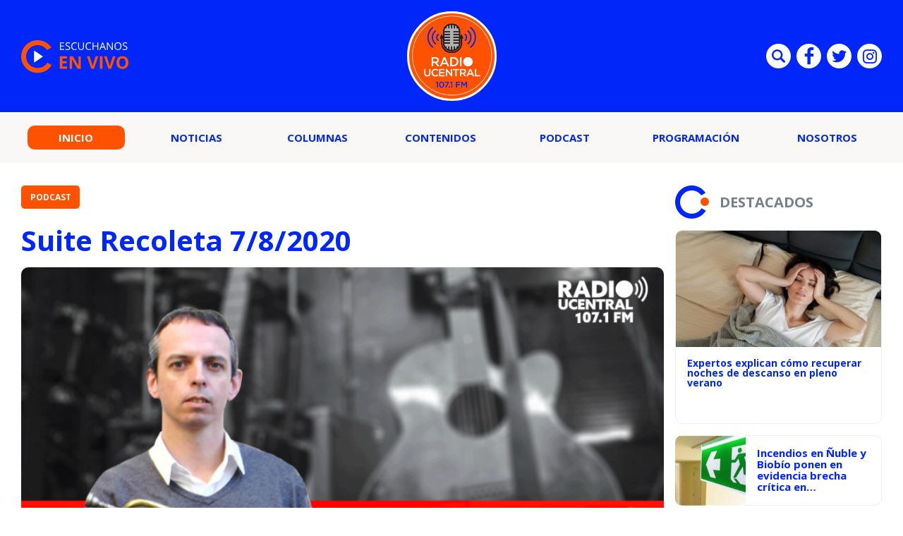

--- FILE ---
content_type: text/html; charset=UTF-8
request_url: https://radio.ucentral.cl/podcast/suite-recoleta-7-8-2020/
body_size: 9942
content:

<!doctype html>
<html lang="es">
  <head>
    <meta charset="UTF-8">
    <title>Suite Recoleta 7/8/2020 - Radio UCentral - 107.1FM Radio UCentral - 107.1FM</title>
    <meta http-equiv="x-ua-compatible" content="ie=edge">
    <meta name="viewport" content="width=device-width, initial-scale=1">
    <link rel="pingback" href="https://radio.ucentral.cl/xmlrpc.php">
    
                                  
              <meta property="og:type" content="website">
              <meta property="og:site_name" content="Radio UCentral &#8211; 107.1FM">
              <meta property="og:url" content="https://radio.ucentral.cl/podcast/suite-recoleta-7-8-2020/">
              <meta property="og:locale" content="es_LA">
              <meta property="og:title" content="Suite Recoleta 7/8/2020">
              <meta property="og:image" content="https://radio.ucentral.cl/wp-content/uploads/2019/04/2SUITE-RECOLETA-450x235.png">
              <meta property="og:description" content="">

              <meta name="twitter:card" content="summary">
              <meta name="twitter:url" content="https://radio.ucentral.cl/podcast/suite-recoleta-7-8-2020/">
              <meta name="twitter:title" content="Suite Recoleta 7/8/2020">
              <meta name="twitter:description" content="">
              <meta name="twitter:image" content="https://radio.ucentral.cl/wp-content/uploads/2019/04/2SUITE-RECOLETA-450x235.png">
                          
    <meta name='robots' content='index, follow, max-image-preview:large, max-snippet:-1, max-video-preview:-1' />
	<style>img:is([sizes="auto" i], [sizes^="auto," i]) { contain-intrinsic-size: 3000px 1500px }</style>
	
	<!-- This site is optimized with the Yoast SEO plugin v25.2 - https://yoast.com/wordpress/plugins/seo/ -->
	<link rel="canonical" href="https://radio.ucentral.cl/podcast/suite-recoleta-7-8-2020/" />
	<meta property="og:locale" content="es_ES" />
	<meta property="og:type" content="article" />
	<meta property="og:title" content="Suite Recoleta 7/8/2020 - Radio UCentral - 107.1FM" />
	<meta property="og:url" content="https://radio.ucentral.cl/podcast/suite-recoleta-7-8-2020/" />
	<meta property="og:site_name" content="Radio UCentral - 107.1FM" />
	<meta property="article:published_time" content="2020-08-08T03:18:07+00:00" />
	<meta property="og:image" content="https://radio.ucentral.cl/wp-content/uploads/2019/04/2SUITE-RECOLETA.png" />
	<meta property="og:image:width" content="1280" />
	<meta property="og:image:height" content="720" />
	<meta property="og:image:type" content="image/png" />
	<meta name="author" content="Radio Universidad Central" />
	<meta name="twitter:card" content="summary_large_image" />
	<meta name="twitter:label1" content="Escrito por" />
	<meta name="twitter:data1" content="Radio Universidad Central" />
	<script type="application/ld+json" class="yoast-schema-graph">{"@context":"https://schema.org","@graph":[{"@type":"WebPage","@id":"https://radio.ucentral.cl/podcast/suite-recoleta-7-8-2020/","url":"https://radio.ucentral.cl/podcast/suite-recoleta-7-8-2020/","name":"Suite Recoleta 7/8/2020 - Radio UCentral - 107.1FM","isPartOf":{"@id":"https://radio.ucentral.cl/#website"},"primaryImageOfPage":{"@id":"https://radio.ucentral.cl/podcast/suite-recoleta-7-8-2020/#primaryimage"},"image":{"@id":"https://radio.ucentral.cl/podcast/suite-recoleta-7-8-2020/#primaryimage"},"thumbnailUrl":"https://radio.ucentral.cl/wp-content/uploads/2019/04/2SUITE-RECOLETA.png","datePublished":"2020-08-08T03:18:07+00:00","author":{"@id":"https://radio.ucentral.cl/#/schema/person/18ed4978365bfd2757e091af56709d90"},"breadcrumb":{"@id":"https://radio.ucentral.cl/podcast/suite-recoleta-7-8-2020/#breadcrumb"},"inLanguage":"es","potentialAction":[{"@type":"ReadAction","target":["https://radio.ucentral.cl/podcast/suite-recoleta-7-8-2020/"]}]},{"@type":"ImageObject","inLanguage":"es","@id":"https://radio.ucentral.cl/podcast/suite-recoleta-7-8-2020/#primaryimage","url":"https://radio.ucentral.cl/wp-content/uploads/2019/04/2SUITE-RECOLETA.png","contentUrl":"https://radio.ucentral.cl/wp-content/uploads/2019/04/2SUITE-RECOLETA.png","width":1280,"height":720},{"@type":"BreadcrumbList","@id":"https://radio.ucentral.cl/podcast/suite-recoleta-7-8-2020/#breadcrumb","itemListElement":[{"@type":"ListItem","position":1,"name":"Portada","item":"https://radio.ucentral.cl/"},{"@type":"ListItem","position":2,"name":"Suite Recoleta 7/8/2020"}]},{"@type":"WebSite","@id":"https://radio.ucentral.cl/#website","url":"https://radio.ucentral.cl/","name":"Radio UCentral - 107.1FM","description":"En el corazón de Santiago","potentialAction":[{"@type":"SearchAction","target":{"@type":"EntryPoint","urlTemplate":"https://radio.ucentral.cl/?s={search_term_string}"},"query-input":{"@type":"PropertyValueSpecification","valueRequired":true,"valueName":"search_term_string"}}],"inLanguage":"es"},{"@type":"Person","@id":"https://radio.ucentral.cl/#/schema/person/18ed4978365bfd2757e091af56709d90","name":"Radio Universidad Central","image":{"@type":"ImageObject","inLanguage":"es","@id":"https://radio.ucentral.cl/#/schema/person/image/","url":"https://secure.gravatar.com/avatar/69aa93df97ee7e4287fdd074e4c9cd9db65f26a777423e23b951452ac2689630?s=96&d=mm&r=g","contentUrl":"https://secure.gravatar.com/avatar/69aa93df97ee7e4287fdd074e4c9cd9db65f26a777423e23b951452ac2689630?s=96&d=mm&r=g","caption":"Radio Universidad Central"},"url":"https://radio.ucentral.cl/autor/radioucen/"}]}</script>
	<!-- / Yoast SEO plugin. -->


<link rel="alternate" type="application/rss+xml" title="Radio UCentral - 107.1FM &raquo; Feed" href="https://radio.ucentral.cl/feed/" />
<script type="text/javascript">
/* <![CDATA[ */
window._wpemojiSettings = {"baseUrl":"https:\/\/s.w.org\/images\/core\/emoji\/16.0.1\/72x72\/","ext":".png","svgUrl":"https:\/\/s.w.org\/images\/core\/emoji\/16.0.1\/svg\/","svgExt":".svg","source":{"concatemoji":"https:\/\/radio.ucentral.cl\/wp-includes\/js\/wp-emoji-release.min.js?ver=6.8.3"}};
/*! This file is auto-generated */
!function(s,n){var o,i,e;function c(e){try{var t={supportTests:e,timestamp:(new Date).valueOf()};sessionStorage.setItem(o,JSON.stringify(t))}catch(e){}}function p(e,t,n){e.clearRect(0,0,e.canvas.width,e.canvas.height),e.fillText(t,0,0);var t=new Uint32Array(e.getImageData(0,0,e.canvas.width,e.canvas.height).data),a=(e.clearRect(0,0,e.canvas.width,e.canvas.height),e.fillText(n,0,0),new Uint32Array(e.getImageData(0,0,e.canvas.width,e.canvas.height).data));return t.every(function(e,t){return e===a[t]})}function u(e,t){e.clearRect(0,0,e.canvas.width,e.canvas.height),e.fillText(t,0,0);for(var n=e.getImageData(16,16,1,1),a=0;a<n.data.length;a++)if(0!==n.data[a])return!1;return!0}function f(e,t,n,a){switch(t){case"flag":return n(e,"\ud83c\udff3\ufe0f\u200d\u26a7\ufe0f","\ud83c\udff3\ufe0f\u200b\u26a7\ufe0f")?!1:!n(e,"\ud83c\udde8\ud83c\uddf6","\ud83c\udde8\u200b\ud83c\uddf6")&&!n(e,"\ud83c\udff4\udb40\udc67\udb40\udc62\udb40\udc65\udb40\udc6e\udb40\udc67\udb40\udc7f","\ud83c\udff4\u200b\udb40\udc67\u200b\udb40\udc62\u200b\udb40\udc65\u200b\udb40\udc6e\u200b\udb40\udc67\u200b\udb40\udc7f");case"emoji":return!a(e,"\ud83e\udedf")}return!1}function g(e,t,n,a){var r="undefined"!=typeof WorkerGlobalScope&&self instanceof WorkerGlobalScope?new OffscreenCanvas(300,150):s.createElement("canvas"),o=r.getContext("2d",{willReadFrequently:!0}),i=(o.textBaseline="top",o.font="600 32px Arial",{});return e.forEach(function(e){i[e]=t(o,e,n,a)}),i}function t(e){var t=s.createElement("script");t.src=e,t.defer=!0,s.head.appendChild(t)}"undefined"!=typeof Promise&&(o="wpEmojiSettingsSupports",i=["flag","emoji"],n.supports={everything:!0,everythingExceptFlag:!0},e=new Promise(function(e){s.addEventListener("DOMContentLoaded",e,{once:!0})}),new Promise(function(t){var n=function(){try{var e=JSON.parse(sessionStorage.getItem(o));if("object"==typeof e&&"number"==typeof e.timestamp&&(new Date).valueOf()<e.timestamp+604800&&"object"==typeof e.supportTests)return e.supportTests}catch(e){}return null}();if(!n){if("undefined"!=typeof Worker&&"undefined"!=typeof OffscreenCanvas&&"undefined"!=typeof URL&&URL.createObjectURL&&"undefined"!=typeof Blob)try{var e="postMessage("+g.toString()+"("+[JSON.stringify(i),f.toString(),p.toString(),u.toString()].join(",")+"));",a=new Blob([e],{type:"text/javascript"}),r=new Worker(URL.createObjectURL(a),{name:"wpTestEmojiSupports"});return void(r.onmessage=function(e){c(n=e.data),r.terminate(),t(n)})}catch(e){}c(n=g(i,f,p,u))}t(n)}).then(function(e){for(var t in e)n.supports[t]=e[t],n.supports.everything=n.supports.everything&&n.supports[t],"flag"!==t&&(n.supports.everythingExceptFlag=n.supports.everythingExceptFlag&&n.supports[t]);n.supports.everythingExceptFlag=n.supports.everythingExceptFlag&&!n.supports.flag,n.DOMReady=!1,n.readyCallback=function(){n.DOMReady=!0}}).then(function(){return e}).then(function(){var e;n.supports.everything||(n.readyCallback(),(e=n.source||{}).concatemoji?t(e.concatemoji):e.wpemoji&&e.twemoji&&(t(e.twemoji),t(e.wpemoji)))}))}((window,document),window._wpemojiSettings);
/* ]]> */
</script>
<style id='wp-emoji-styles-inline-css' type='text/css'>

	img.wp-smiley, img.emoji {
		display: inline !important;
		border: none !important;
		box-shadow: none !important;
		height: 1em !important;
		width: 1em !important;
		margin: 0 0.07em !important;
		vertical-align: -0.1em !important;
		background: none !important;
		padding: 0 !important;
	}
</style>
<link rel='stylesheet' id='wp-block-library-css' href='https://radio.ucentral.cl/wp-includes/css/dist/block-library/style.min.css?ver=6.8.3' type='text/css' media='all' />
<style id='classic-theme-styles-inline-css' type='text/css'>
/*! This file is auto-generated */
.wp-block-button__link{color:#fff;background-color:#32373c;border-radius:9999px;box-shadow:none;text-decoration:none;padding:calc(.667em + 2px) calc(1.333em + 2px);font-size:1.125em}.wp-block-file__button{background:#32373c;color:#fff;text-decoration:none}
</style>
<style id='global-styles-inline-css' type='text/css'>
:root{--wp--preset--aspect-ratio--square: 1;--wp--preset--aspect-ratio--4-3: 4/3;--wp--preset--aspect-ratio--3-4: 3/4;--wp--preset--aspect-ratio--3-2: 3/2;--wp--preset--aspect-ratio--2-3: 2/3;--wp--preset--aspect-ratio--16-9: 16/9;--wp--preset--aspect-ratio--9-16: 9/16;--wp--preset--color--black: #000000;--wp--preset--color--cyan-bluish-gray: #abb8c3;--wp--preset--color--white: #ffffff;--wp--preset--color--pale-pink: #f78da7;--wp--preset--color--vivid-red: #cf2e2e;--wp--preset--color--luminous-vivid-orange: #ff6900;--wp--preset--color--luminous-vivid-amber: #fcb900;--wp--preset--color--light-green-cyan: #7bdcb5;--wp--preset--color--vivid-green-cyan: #00d084;--wp--preset--color--pale-cyan-blue: #8ed1fc;--wp--preset--color--vivid-cyan-blue: #0693e3;--wp--preset--color--vivid-purple: #9b51e0;--wp--preset--gradient--vivid-cyan-blue-to-vivid-purple: linear-gradient(135deg,rgba(6,147,227,1) 0%,rgb(155,81,224) 100%);--wp--preset--gradient--light-green-cyan-to-vivid-green-cyan: linear-gradient(135deg,rgb(122,220,180) 0%,rgb(0,208,130) 100%);--wp--preset--gradient--luminous-vivid-amber-to-luminous-vivid-orange: linear-gradient(135deg,rgba(252,185,0,1) 0%,rgba(255,105,0,1) 100%);--wp--preset--gradient--luminous-vivid-orange-to-vivid-red: linear-gradient(135deg,rgba(255,105,0,1) 0%,rgb(207,46,46) 100%);--wp--preset--gradient--very-light-gray-to-cyan-bluish-gray: linear-gradient(135deg,rgb(238,238,238) 0%,rgb(169,184,195) 100%);--wp--preset--gradient--cool-to-warm-spectrum: linear-gradient(135deg,rgb(74,234,220) 0%,rgb(151,120,209) 20%,rgb(207,42,186) 40%,rgb(238,44,130) 60%,rgb(251,105,98) 80%,rgb(254,248,76) 100%);--wp--preset--gradient--blush-light-purple: linear-gradient(135deg,rgb(255,206,236) 0%,rgb(152,150,240) 100%);--wp--preset--gradient--blush-bordeaux: linear-gradient(135deg,rgb(254,205,165) 0%,rgb(254,45,45) 50%,rgb(107,0,62) 100%);--wp--preset--gradient--luminous-dusk: linear-gradient(135deg,rgb(255,203,112) 0%,rgb(199,81,192) 50%,rgb(65,88,208) 100%);--wp--preset--gradient--pale-ocean: linear-gradient(135deg,rgb(255,245,203) 0%,rgb(182,227,212) 50%,rgb(51,167,181) 100%);--wp--preset--gradient--electric-grass: linear-gradient(135deg,rgb(202,248,128) 0%,rgb(113,206,126) 100%);--wp--preset--gradient--midnight: linear-gradient(135deg,rgb(2,3,129) 0%,rgb(40,116,252) 100%);--wp--preset--font-size--small: 13px;--wp--preset--font-size--medium: 20px;--wp--preset--font-size--large: 36px;--wp--preset--font-size--x-large: 42px;--wp--preset--spacing--20: 0.44rem;--wp--preset--spacing--30: 0.67rem;--wp--preset--spacing--40: 1rem;--wp--preset--spacing--50: 1.5rem;--wp--preset--spacing--60: 2.25rem;--wp--preset--spacing--70: 3.38rem;--wp--preset--spacing--80: 5.06rem;--wp--preset--shadow--natural: 6px 6px 9px rgba(0, 0, 0, 0.2);--wp--preset--shadow--deep: 12px 12px 50px rgba(0, 0, 0, 0.4);--wp--preset--shadow--sharp: 6px 6px 0px rgba(0, 0, 0, 0.2);--wp--preset--shadow--outlined: 6px 6px 0px -3px rgba(255, 255, 255, 1), 6px 6px rgba(0, 0, 0, 1);--wp--preset--shadow--crisp: 6px 6px 0px rgba(0, 0, 0, 1);}:where(.is-layout-flex){gap: 0.5em;}:where(.is-layout-grid){gap: 0.5em;}body .is-layout-flex{display: flex;}.is-layout-flex{flex-wrap: wrap;align-items: center;}.is-layout-flex > :is(*, div){margin: 0;}body .is-layout-grid{display: grid;}.is-layout-grid > :is(*, div){margin: 0;}:where(.wp-block-columns.is-layout-flex){gap: 2em;}:where(.wp-block-columns.is-layout-grid){gap: 2em;}:where(.wp-block-post-template.is-layout-flex){gap: 1.25em;}:where(.wp-block-post-template.is-layout-grid){gap: 1.25em;}.has-black-color{color: var(--wp--preset--color--black) !important;}.has-cyan-bluish-gray-color{color: var(--wp--preset--color--cyan-bluish-gray) !important;}.has-white-color{color: var(--wp--preset--color--white) !important;}.has-pale-pink-color{color: var(--wp--preset--color--pale-pink) !important;}.has-vivid-red-color{color: var(--wp--preset--color--vivid-red) !important;}.has-luminous-vivid-orange-color{color: var(--wp--preset--color--luminous-vivid-orange) !important;}.has-luminous-vivid-amber-color{color: var(--wp--preset--color--luminous-vivid-amber) !important;}.has-light-green-cyan-color{color: var(--wp--preset--color--light-green-cyan) !important;}.has-vivid-green-cyan-color{color: var(--wp--preset--color--vivid-green-cyan) !important;}.has-pale-cyan-blue-color{color: var(--wp--preset--color--pale-cyan-blue) !important;}.has-vivid-cyan-blue-color{color: var(--wp--preset--color--vivid-cyan-blue) !important;}.has-vivid-purple-color{color: var(--wp--preset--color--vivid-purple) !important;}.has-black-background-color{background-color: var(--wp--preset--color--black) !important;}.has-cyan-bluish-gray-background-color{background-color: var(--wp--preset--color--cyan-bluish-gray) !important;}.has-white-background-color{background-color: var(--wp--preset--color--white) !important;}.has-pale-pink-background-color{background-color: var(--wp--preset--color--pale-pink) !important;}.has-vivid-red-background-color{background-color: var(--wp--preset--color--vivid-red) !important;}.has-luminous-vivid-orange-background-color{background-color: var(--wp--preset--color--luminous-vivid-orange) !important;}.has-luminous-vivid-amber-background-color{background-color: var(--wp--preset--color--luminous-vivid-amber) !important;}.has-light-green-cyan-background-color{background-color: var(--wp--preset--color--light-green-cyan) !important;}.has-vivid-green-cyan-background-color{background-color: var(--wp--preset--color--vivid-green-cyan) !important;}.has-pale-cyan-blue-background-color{background-color: var(--wp--preset--color--pale-cyan-blue) !important;}.has-vivid-cyan-blue-background-color{background-color: var(--wp--preset--color--vivid-cyan-blue) !important;}.has-vivid-purple-background-color{background-color: var(--wp--preset--color--vivid-purple) !important;}.has-black-border-color{border-color: var(--wp--preset--color--black) !important;}.has-cyan-bluish-gray-border-color{border-color: var(--wp--preset--color--cyan-bluish-gray) !important;}.has-white-border-color{border-color: var(--wp--preset--color--white) !important;}.has-pale-pink-border-color{border-color: var(--wp--preset--color--pale-pink) !important;}.has-vivid-red-border-color{border-color: var(--wp--preset--color--vivid-red) !important;}.has-luminous-vivid-orange-border-color{border-color: var(--wp--preset--color--luminous-vivid-orange) !important;}.has-luminous-vivid-amber-border-color{border-color: var(--wp--preset--color--luminous-vivid-amber) !important;}.has-light-green-cyan-border-color{border-color: var(--wp--preset--color--light-green-cyan) !important;}.has-vivid-green-cyan-border-color{border-color: var(--wp--preset--color--vivid-green-cyan) !important;}.has-pale-cyan-blue-border-color{border-color: var(--wp--preset--color--pale-cyan-blue) !important;}.has-vivid-cyan-blue-border-color{border-color: var(--wp--preset--color--vivid-cyan-blue) !important;}.has-vivid-purple-border-color{border-color: var(--wp--preset--color--vivid-purple) !important;}.has-vivid-cyan-blue-to-vivid-purple-gradient-background{background: var(--wp--preset--gradient--vivid-cyan-blue-to-vivid-purple) !important;}.has-light-green-cyan-to-vivid-green-cyan-gradient-background{background: var(--wp--preset--gradient--light-green-cyan-to-vivid-green-cyan) !important;}.has-luminous-vivid-amber-to-luminous-vivid-orange-gradient-background{background: var(--wp--preset--gradient--luminous-vivid-amber-to-luminous-vivid-orange) !important;}.has-luminous-vivid-orange-to-vivid-red-gradient-background{background: var(--wp--preset--gradient--luminous-vivid-orange-to-vivid-red) !important;}.has-very-light-gray-to-cyan-bluish-gray-gradient-background{background: var(--wp--preset--gradient--very-light-gray-to-cyan-bluish-gray) !important;}.has-cool-to-warm-spectrum-gradient-background{background: var(--wp--preset--gradient--cool-to-warm-spectrum) !important;}.has-blush-light-purple-gradient-background{background: var(--wp--preset--gradient--blush-light-purple) !important;}.has-blush-bordeaux-gradient-background{background: var(--wp--preset--gradient--blush-bordeaux) !important;}.has-luminous-dusk-gradient-background{background: var(--wp--preset--gradient--luminous-dusk) !important;}.has-pale-ocean-gradient-background{background: var(--wp--preset--gradient--pale-ocean) !important;}.has-electric-grass-gradient-background{background: var(--wp--preset--gradient--electric-grass) !important;}.has-midnight-gradient-background{background: var(--wp--preset--gradient--midnight) !important;}.has-small-font-size{font-size: var(--wp--preset--font-size--small) !important;}.has-medium-font-size{font-size: var(--wp--preset--font-size--medium) !important;}.has-large-font-size{font-size: var(--wp--preset--font-size--large) !important;}.has-x-large-font-size{font-size: var(--wp--preset--font-size--x-large) !important;}
:where(.wp-block-post-template.is-layout-flex){gap: 1.25em;}:where(.wp-block-post-template.is-layout-grid){gap: 1.25em;}
:where(.wp-block-columns.is-layout-flex){gap: 2em;}:where(.wp-block-columns.is-layout-grid){gap: 2em;}
:root :where(.wp-block-pullquote){font-size: 1.5em;line-height: 1.6;}
</style>
<link rel='stylesheet' id='wp-pagenavi-css' href='https://radio.ucentral.cl/wp-content/plugins/wp-pagenavi/pagenavi-css.css?ver=2.70' type='text/css' media='all' />
<link rel="https://api.w.org/" href="https://radio.ucentral.cl/wp-json/" /><link rel="alternate" title="JSON" type="application/json" href="https://radio.ucentral.cl/wp-json/wp/v2/posts/16727" /><link rel="EditURI" type="application/rsd+xml" title="RSD" href="https://radio.ucentral.cl/xmlrpc.php?rsd" />
<meta name="generator" content="WordPress 6.8.3" />
<link rel='shortlink' href='https://radio.ucentral.cl/?p=16727' />
<link rel="alternate" title="oEmbed (JSON)" type="application/json+oembed" href="https://radio.ucentral.cl/wp-json/oembed/1.0/embed?url=https%3A%2F%2Fradio.ucentral.cl%2Fpodcast%2Fsuite-recoleta-7-8-2020%2F" />
<link rel="alternate" title="oEmbed (XML)" type="text/xml+oembed" href="https://radio.ucentral.cl/wp-json/oembed/1.0/embed?url=https%3A%2F%2Fradio.ucentral.cl%2Fpodcast%2Fsuite-recoleta-7-8-2020%2F&#038;format=xml" />
<link rel="amphtml" href="https://radio.ucentral.cl/podcast/suite-recoleta-7-8-2020/?amp=1"><link rel="icon" href="https://radio.ucentral.cl/wp-content/uploads/2025/12/cropped-Diseno-sin-titulo-1-32x32.png" sizes="32x32" />
<link rel="icon" href="https://radio.ucentral.cl/wp-content/uploads/2025/12/cropped-Diseno-sin-titulo-1-192x192.png" sizes="192x192" />
<link rel="apple-touch-icon" href="https://radio.ucentral.cl/wp-content/uploads/2025/12/cropped-Diseno-sin-titulo-1-180x180.png" />
<meta name="msapplication-TileImage" content="https://radio.ucentral.cl/wp-content/uploads/2025/12/cropped-Diseno-sin-titulo-1-270x270.png" />


    <link rel="shortcut icon" href="https://radio.ucentral.cl/wp-content/themes/radio-ucentral-2021/favicon.png" type="image/x-icon">
    <link rel="preconnect" href="https://fonts.gstatic.com">
    <link rel="stylesheet" href="https://fonts.googleapis.com/css2?family=Open+Sans:ital,wght@0,300;0,400;0,700;1,300;1,400;1,700&display=swap">
    <link rel="stylesheet" href="https://cdnjs.cloudflare.com/ajax/libs/OwlCarousel2/2.3.4/assets/owl.carousel.css">
    <link rel="stylesheet" href="https://radio.ucentral.cl/wp-content/themes/radio-ucentral-2021/includes/css/main.min.css?v=0.0.0.02">
    <link rel="stylesheet" href="https://radio.ucentral.cl/wp-content/themes/radio-ucentral-2021/includes/css/custom.css?v=0.0.0.02">
    <meta name="theme-color" content="">
  </head>
  <body class="wp-singular post-template-default single single-post postid-16727 single-format-standard wp-theme-radio-ucentral-2021">
    <div id="fb-root"></div>
    <script async defer crossorigin="anonymous" src="https://connect.facebook.net/es_ES/sdk.js#xfbml=1&version=v9.0" nonce="muDCwfzj"></script>

    <!-- ._main-menu -->
    <div class="_main-menu u-hide-in-tablet u-hide-in-desktop">
      <div class="_main-menu__overlay"></div>

      <div class="_main-menu__wrapper">
        <button class="_main-menu__close uc-icon-close js-hide-mobile-menu"></button>

        <ul class="_main-menu__list">
                                    <li class="_main-menu__item">
                                                    <span class="_main-menu__content">
                    <a href="http://radio.ucentral.cl/" class="_main-menu__permalink is-current">Inicio</a>
                  </span>
                              </li>
                          <li class="_main-menu__item">
                                                    <span class="_main-menu__content">
                    <a href="https://radio.ucentral.cl/categoria/noticias/" class="_main-menu__permalink ">Noticias</a>
                  </span>
                              </li>
                          <li class="_main-menu__item">
                                                    <span class="_main-menu__content">
                    <a href="https://radio.ucentral.cl/categoria/columnas/" class="_main-menu__permalink ">Columnas</a>
                  </span>
                              </li>
                          <li class="_main-menu__item">
                                                    <span class="_main-menu__content">
                    <a href="https://radio.ucentral.cl/categoria/contenidos/" class="_main-menu__permalink ">Contenidos</a>
                  </span>
                              </li>
                          <li class="_main-menu__item">
                                                    <span class="_main-menu__content">
                    <a href="https://radio.ucentral.cl/categoria/podcast/" class="_main-menu__permalink ">Podcast</a>
                  </span>
                              </li>
                          <li class="_main-menu__item">
                                                    <span class="_main-menu__content">
                    <a href="https://radio.ucentral.cl/programas-2/programacion/" class="_main-menu__permalink ">Programación</a>
                  </span>
                              </li>
                          <li class="_main-menu__item">
                                  <span class="_main-menu__content">
                    <a href="https://radio.ucentral.cl/nosotros/" class="_main-menu__permalink">Nosotros</a>
                  </span>
                  <ul class="_main-menu__submenu _main-menu-submenu">
                                          <li class="_main-menu-submenu__item">
                        <a href="https://radio.ucentral.cl/contacto/" class="_main-menu-submenu__permalink">Contacto</a>
                      </li>
                                      </ul>
                              </li>
                              </ul>

        <div class="_main-menu__socials social-list social-list--blue u-mobile-margin-top-35">
                      <a href="https://www.facebook.com/RadioUCentralCL/" target="_blank" class="social-list__item">
              <i class="social-list__icon uc-icon-facebook" aria-hidden="true"></i>
            </a>
          
                      <a href="https://twitter.com/RadioUCentralCL/" target="_blank" class="social-list__item">
              <i class="social-list__icon uc-icon-twitter" aria-hidden="true"></i>
            </a>
          
          
        </div>
      </div>
    </div><!-- /._main-menu -->

    <!-- .main-header -->
    <header class="main-header">
      <div class="main-header__wrapper">
        <div class="main-header__container container">
          <div class="main-header__item main-header__item--start">
            <a href="#" class="main-header-listen" data-popup="" data-url="https://radio.ucentral.cl/en-vivo/">
              <img src="https://radio.ucentral.cl/wp-content/themes/radio-ucentral-2021/includes/img/escuchanos-en-vivo.svg" alt="ESCUCHANOS EN VIVO" class="main-header-listen__image" width="154">
            </a>
          </div>

          <div class="main-header__item main-header__item--middle">
            <a href="https://radio.ucentral.cl" class="main-header-logo">
              <img src="https://radio.ucentral.cl/wp-content/themes/radio-ucentral-2021/includes/img/logo.svg" alt="RADIO UCENTRAL 107.1 FM" class="main-header-logo__image" width="127">
            </a>
          </div>

          <div class="main-header__item main-header__item--end social-list social-list--header u-hide-in-mobile">
            <form class="social-list__item main-search" action="https://radio.ucentral.cl">
              <input type="text" name="s" id="s2" class="main-search__text" placeholder="Búsqueda">
              <button type="submit" class="main-search__submit">Enviar</button>
              <i class="social-list__icon uc-icon-search main-search__button js-toggle-main-search" aria-hidden="true"></i>
            </form>

                          <a href="https://www.facebook.com/RadioUCentralCL/" target="_blank" class="social-list__item">
                <i class="social-list__icon uc-icon-facebook" aria-hidden="true"></i>
              </a>
                                      <a href="https://twitter.com/RadioUCentralCL/" target="_blank" class="social-list__item">
                <i class="social-list__icon uc-icon-twitter" aria-hidden="true"></i>
              </a>
                                                  <a href="https://www.instagram.com/radioucentral/" target="_blank" class="social-list__item">
                <i class="social-list__icon uc-icon-instagram" aria-hidden="true"></i>
              </a>
                      </div>
        </div>
      </div>

      <nav class="main-header-nav u-hide-in-mobile">
        <div class="main-header-nav__container container">
          <ul class="main-menu">
                                                                                    <li class="main-menu__item">
                      <a href="http://radio.ucentral.cl/" class="main-menu__permalink is-current">Inicio</a>
                    </li>
                                                                                          <li class="main-menu__item">
                      <a href="https://radio.ucentral.cl/categoria/noticias/" class="main-menu__permalink ">Noticias</a>
                    </li>
                                                                                          <li class="main-menu__item">
                      <a href="https://radio.ucentral.cl/categoria/columnas/" class="main-menu__permalink ">Columnas</a>
                    </li>
                                                                                          <li class="main-menu__item">
                      <a href="https://radio.ucentral.cl/categoria/contenidos/" class="main-menu__permalink ">Contenidos</a>
                    </li>
                                                                                          <li class="main-menu__item">
                      <a href="https://radio.ucentral.cl/categoria/podcast/" class="main-menu__permalink ">Podcast</a>
                    </li>
                                                                                          <li class="main-menu__item">
                      <a href="https://radio.ucentral.cl/programas-2/programacion/" class="main-menu__permalink ">Programación</a>
                    </li>
                                                                      <li class="main-menu__item has-submenu">
                      <a href="https://radio.ucentral.cl/nosotros/" class="main-menu__permalink">Nosotros</a>
                      <ul class="main-menu__submenu main-menu-submenu" style="z-index: 100;">
                                                  <li class="main-menu-submenu__item">
                            <a href="https://radio.ucentral.cl/contacto/" class="main-menu-submenu__permalink">Contacto</a>
                          </li>
                                              </ul>
                    </li>
                                                      </ul>
        </div>
      </nav>

      <nav class="_main-header-nav u-hide-in-desktop u-hide-in-tablet">
        <button class="_main-header-nav__button js-show-mobile-menu uc-icon-bars"></button>

        <a href="#" class="_main-header-nav__icon u-color-secondary uc-icon-live" aria-hidden="true" data-popup="" data-url="https://radio.ucentral.cl/en-vivo/"></a>

        <div class="_main-header-nav__socials social-list social-list--blue _main-header-search">
          <span class="social-list__item _main-header-search__item js-hide-main-header-search">
            <i class="social-list__icon uc-icon-search" aria-hidden="true"></i>
          </span>

          <form action="https://radio.ucentral.cl" class="_main-header-search__form">
            <input type="text" name="s" id="s" placeholder="BÚSQUEDA" class="_main-header-search__text">
          </form>

          <button class="_main-header-search__button uc-icon-close js-hide-main-header-search"></button>
        </div>
      </nav>
    </header><!-- /.main-header -->    <!-- .main -->
    <main class="main">
      <div class="main__container  container _row">
                                                
                    <article class="main-single _col-md-8 _col-lg-9" data-article-id="16727" data-article>
                        <header class="main-single__header">
                            <a href="https://radio.ucentral.cl/categoria/podcast/" class="the-button the-button--secondary the-button--medium u-uppercase u-fw-700">Podcast</a>

                            <h1 class="main-single__title">
                                Suite Recoleta 7/8/2020                            </h1>

                            <p class="main-single__excerpt">
                                                            </p>
                        </header>

                                                    <img src="https://radio.ucentral.cl/wp-content/uploads/2019/04/2SUITE-RECOLETA-830x450.png" alt="Suite Recoleta 7/8/2020" class="main-single__image u-border-radius">
                         

                        <div class="main-single__info main-single-info">
                            <div class="main-single-info__item social-list social-list--blue">
                                <a href="#" class="social-list__item">
                                    <i class="sharer social-list__icon uc-icon-facebook" aria-hidden="true" data-sharer="facebook" data-url="https://radio.ucentral.cl/podcast/suite-recoleta-7-8-2020/"></i>
                                </a>

                                <a href="#" class="social-list__item">
                                    <i class="sharer social-list__icon uc-icon-twitter" aria-hidden="true" data-sharer="twitter" data-title="Suite Recoleta 7/8/2020" data-url="https://radio.ucentral.cl/podcast/suite-recoleta-7-8-2020/"></i>
                                </a>

                                <!-- <a href="#" class="social-list__item">
                                    <i class="social-list__icon uc-icon-instagram" aria-hidden="true"></i>
                                </a> -->
                            </div>

                            <div class="main-single-info__item main-single-label">
                            <a href="https://radio.ucentral.cl/autor/radioucen/" class="main-single-label__item the-label the-label--highlight u-uppercase">Radio Universidad Central</a>
                                <span class="main-single-label__item the-label the-label--highlight u-uppercase">7 agosto, 2020</span>
                            </div>
                        </div>

                        <div class="main-single__text" data-article-content>
                            <p><iframe id="vrudo" class="vrudo" src="//rudo.video/vod/bKepp0" width="100%" height="100%" allowscriptaccess="always" allowfullscreen="true" webkitallowfullscreen="true" frameborder="0" scrolling="no" allow="autoplay; fullscreen" ></iframe></p>
                        </div>

                        <div class="main-single-label">
                                                                                                                                        <a href="https://radio.ucentral.cl/categoria/podcast/" class="main-single-label__item the-label the-label--secondary u-uppercase">Podcast</a>
                                                                                                                                                <a href="https://radio.ucentral.cl/categoria/podcast/suite-recoleta/" class="main-single-label__item the-label the-label--highlight u-uppercase">Suite Recoleta</a>
                                                                                                 
                        </div>

                        

    <section id="noticias" class="main-section u-desktop-margin-top-45">
        <header class="main-section__header u-desktop-margin-bottom-15">
            <strong class="the-title u-color-gray">
                <svg class="the-title__icon the-title__icon--svg u-color-blue">
                <use xlink:href="https://radio.ucentral.cl/wp-content/themes/radio-ucentral-2021/includes/img/c-orange.svg#Grupo_3096"></use>
                </svg>

                <span class="the-title__mark">Podcast Relacionadas</span>
            </strong>
        </header>

        <div class="main-section__body _row">
            
                
                <figure class="main-card main-card--blue u-border-radius _col-sm-6 _col-md-4">
                    <a href="https://radio.ucentral.cl/podcast/conocimiento-como-aventura-21-1-2026/" class="main-card__permalink">
                        <span class="main-card__media">
                            <img src="https://radio.ucentral.cl/wp-content/uploads/2021/05/CONOCIMIENTO-COMO-AVENTURA-270x185.png" alt="Conocimiento como Aventura 21/1/2026" class="main-card__image">
                        </span>

                        <figcaption class="main-card__caption">
                            <h2 class="main-card__title">
                                Conocimiento como Aventura 21/1/2026                            </h2>
                        </figcaption>
                    </a>
                </figure>
            
                
                <figure class="main-card main-card--blue u-border-radius _col-sm-6 _col-md-4">
                    <a href="https://radio.ucentral.cl/podcast/convocacion-de-profesor-21-1-2026/" class="main-card__permalink">
                        <span class="main-card__media">
                            <img src="https://radio.ucentral.cl/wp-content/uploads/2025/06/CONVOCACION-DE-PROFESOR-270x185.png" alt="Convocación de Profesor 21/1/2026" class="main-card__image">
                        </span>

                        <figcaption class="main-card__caption">
                            <h2 class="main-card__title">
                                Convocación de Profesor 21/1/2026                            </h2>
                        </figcaption>
                    </a>
                </figure>
            
                
                <figure class="main-card main-card--blue u-border-radius _col-sm-6 _col-md-4">
                    <a href="https://radio.ucentral.cl/podcast/prosa-y-pixel-21-1-2026/" class="main-card__permalink">
                        <span class="main-card__media">
                            <img src="https://radio.ucentral.cl/wp-content/uploads/2025/04/prosa-y-pixel-1-270x185.png" alt="Prosa y Pixel 21/1/2026" class="main-card__image">
                        </span>

                        <figcaption class="main-card__caption">
                            <h2 class="main-card__title">
                                Prosa y Pixel 21/1/2026                            </h2>
                        </figcaption>
                    </a>
                </figure>
                                </div>

        
            <div class="main-section__footer u-text-center u-desktop-margin-top-30">
                <a href="https://radio.ucentral.cl/categoria/podcast/" class="the-button the-button--light-blue u-uppercase">VER TODO</a>
            </div>

            </section>

                    </article>
                            

        <aside class="_col-md-4 _col-lg-3">
            
    <!-- .aside-box -->
    <div class="aside-box u-desktop-margin-bottom-30">
        <div class="aside-box__header u-desktop-margin-bottom-15">
            <strong class="the-title u-color-gray">
            <svg class="the-title__icon the-title__icon--svg u-color-blue">
                <use xlink:href="https://radio.ucentral.cl/wp-content/themes/radio-ucentral-2021/includes/img/c-orange.svg#Grupo_3096"></use>
            </svg>

            <span class="the-title__mark">
                DESTACADOS
            </span>
            </strong>
        </div>

        <div class="aside-box__body">
                        
                                    
                    <figure class="aside-box__item main-card main-card--blue u-border-radius">
                        <a href="https://radio.ucentral.cl/noticias/expertos-explican-como-recuperar-noches-de-descanso-en-pleno-verano/" class="main-card__permalink">
                            <span class="main-card__media">
                                <img src="https://radio.ucentral.cl/wp-content/uploads/2026/01/KALTEMP_LRMCOMUNICACIONES-300x200.jpeg" alt="Expertos explican cómo recuperar noches de descanso en pleno verano" class="main-card__image">
                            </span>
        
                            <figcaption class="main-card__caption">
                                <h2 class="main-card__title">
                                    Expertos explican cómo recuperar noches de descanso en pleno verano                                </h2>
                            </figcaption>
                        </a>
                    </figure>

                
                    
        
            
                                    
                    <figure class="aside-box__item lateral-card">
                        <a href="https://radio.ucentral.cl/noticias/incendios-en-nuble-y-biobio-ponen-en-evidencia-brecha-critica-en-evacuaciones/" class="lateral-card__permalink">
                            <span class="lateral-card__media">
                                <img src="https://radio.ucentral.cl/wp-content/uploads/2026/01/unnamed-1-150x150.jpg" alt="Incendios en Ñuble y Biobío ponen en evidencia brecha crítica en evacuaciones" class="lateral-card__image">
                            </span>
        
                            <figcaption class="lateral-card__caption">
                                <h2 class="lateral-card__title u-dots-4">
                                    Incendios en Ñuble y Biobío ponen en evidencia brecha crítica en evacuaciones                                </h2>
                            </figcaption>
                        </a>
                    </figure>

                
                    
        
            
                                    
                    <figure class="aside-box__item lateral-card">
                        <a href="https://radio.ucentral.cl/noticias/cuando-lo-absurdo-revela-lo-mas-humano/" class="lateral-card__permalink">
                            <span class="lateral-card__media">
                                <img src="https://radio.ucentral.cl/wp-content/uploads/2026/01/COMUNICADOS-VARIOS-4-150x150.png" alt="Cuando lo absurdo revela lo más humano" class="lateral-card__image">
                            </span>
        
                            <figcaption class="lateral-card__caption">
                                <h2 class="lateral-card__title u-dots-4">
                                    Cuando lo absurdo revela lo más humano                                </h2>
                            </figcaption>
                        </a>
                    </figure>

                
                    
        
                                </div>
    </div>
    <!-- /.aside-box -->
                <!-- .aside-box -->
    <div class="aside-box ">
        <div class="aside-box__header u-desktop-margin-bottom-15">
            <strong class="the-title u-color-gray">
                <svg class="the-title__icon the-title__icon--svg u-color-blue">
                    <use xlink:href="https://radio.ucentral.cl/wp-content/themes/radio-ucentral-2021/includes/img/c-gray.svg#Grupo_3096"></use>
                </svg>

                <span class="the-title__mark the-title__mark--multiline">
                    COLUMNAS<br>
                    <span>Leer Más</span>
                </span>
            </strong>
        </div>

        <div class="aside-box__body">
            
                
                <figure class="aside-box__item lateral-card lateral-card--bg">
                    <a href="https://radio.ucentral.cl/columnas/fernando-flores/" class="lateral-card__permalink">
                        <span class="lateral-card__media">
                            <img src="https://radio.ucentral.cl/wp-content/uploads/2026/01/JOSE-ROMERO-150x150.png" alt="Fernando Flores" class="lateral-card__image">
                        </span>

                        <figcaption class="lateral-card__caption">

                            <h2 class="lateral-card__title">
                                José Romero                            </h2>

                            <p class="lateral-card__excerpt">
                                Fernando Flores                            </p>
                        </figcaption>
                    </a>
                </figure>
            
                
                <figure class="aside-box__item lateral-card lateral-card--bg">
                    <a href="https://radio.ucentral.cl/columnas/suicidio-en-personas-mayores-una-realidad-en-el-chile-que-envejece/" class="lateral-card__permalink">
                        <span class="lateral-card__media">
                            <img src="https://radio.ucentral.cl/wp-content/uploads/2025/01/VERONICA-GUERRA-150x150.png" alt="Suicidio en personas mayores: una realidad en el Chile que envejece" class="lateral-card__image">
                        </span>

                        <figcaption class="lateral-card__caption">

                            <h2 class="lateral-card__title">
                                Verónica Guerra Ibacache                            </h2>

                            <p class="lateral-card__excerpt">
                                Suicidio en personas mayores: una realidad en el Chile que envejece                            </p>
                        </figcaption>
                    </a>
                </figure>
            
                
                <figure class="aside-box__item lateral-card lateral-card--bg">
                    <a href="https://radio.ucentral.cl/columnas/brecha-digital-brecha-ocupacional-un-desafio-para-la-inclusion/" class="lateral-card__permalink">
                        <span class="lateral-card__media">
                            <img src="https://radio.ucentral.cl/wp-content/uploads/2026/01/VIVIANA-RODRIGUEZ-150x150.png" alt="Brecha digital, brecha ocupacional: un desafío para la inclusión" class="lateral-card__image">
                        </span>

                        <figcaption class="lateral-card__caption">

                            <h2 class="lateral-card__title">
                                Viviana Rodríguez                            </h2>

                            <p class="lateral-card__excerpt">
                                Brecha digital, brecha ocupacional: un desafío para la inclusión                            </p>
                        </figcaption>
                    </a>
                </figure>
            
                
                <figure class="aside-box__item lateral-card lateral-card--bg">
                    <a href="https://radio.ucentral.cl/columnas/acceso-justo-resultados-desiguales/" class="lateral-card__permalink">
                        <span class="lateral-card__media">
                            <img src="https://radio.ucentral.cl/wp-content/uploads/2025/10/NASSIB-SEGOVIA-NOVIEMBRE-150x150.png" alt="Acceso justo, resultados desiguales" class="lateral-card__image">
                        </span>

                        <figcaption class="lateral-card__caption">

                            <h2 class="lateral-card__title">
                                Nassib Segovia                            </h2>

                            <p class="lateral-card__excerpt">
                                Acceso justo, resultados desiguales                            </p>
                        </figcaption>
                    </a>
                </figure>
                                </div>

        
    </div>
    <!-- /.aside-box -->
        </aside>
      </div>
    </main><!-- /.main -->

    
    <!-- .main-footer -->
    <footer class="main-footer">
      <div class="main-footer__container container _row">
        <div class="main-footer__item _col-md-3">
          <a href="#" class="main-footer-logo">
            <img src="https://radio.ucentral.cl/wp-content/themes/radio-ucentral-2021/includes/img/logo.svg" alt="RADIO UCENTRAL 107.1 FM" class="main-footer-logo__image" width="127">
          </a>
        </div>

        <div class="main-footer__item _col-md-3">
          <strong class="main-footer__title">Contacto</strong>

          <address class="main-footer__address main-footer-address">
                          <div class="main-footer-address__item">
                <i class="main-footer-address__icon uc-icon-email" aria-hidden="true"></i>
                <a href="mailto:radio@ucentral.cl" class="main-footer-address__text">radio@ucentral.cl</a>
              </div>
                                      <div class="main-footer-address__item">
                <i class="main-footer-address__icon uc-icon-telephone" aria-hidden="true"></i>
                <a href="tel:+56225826231" class="main-footer-address__text">+56225826231</a>
              </div>
                                      <div class="main-footer-address__item">
                <i class="main-footer-address__icon uc-icon-marker" aria-hidden="true"></i>
                <span class="main-footer-address__text">Lord Cochane 417, Santiago Centro</span>
              </div>
                      </address>
        </div>

        <div class="main-footer__item main-footer__item--spaced _col-md-3">
          <strong class="main-footer__title">Contenido</strong>

          
          <ul class="main-footer-menu">
                                                            <li class="main-footer-menu__item">
                    <a href="http://radio.ucentral.cl/" class="main-footer-menu__permalink">Inicio</a>
                  </li>
                                                                <li class="main-footer-menu__item">
                    <a href="https://radio.ucentral.cl/categoria/noticias/" class="main-footer-menu__permalink">Noticias</a>
                  </li>
                                                                <li class="main-footer-menu__item">
                    <a href="https://radio.ucentral.cl/categoria/columnas/" class="main-footer-menu__permalink">Columnas</a>
                  </li>
                                                                <li class="main-footer-menu__item">
                    <a href="https://radio.ucentral.cl/categoria/contenidos/" class="main-footer-menu__permalink">Contenidos</a>
                  </li>
                                                                <li class="main-footer-menu__item">
                    <a href="https://radio.ucentral.cl/categoria/podcast/" class="main-footer-menu__permalink">Podcast</a>
                  </li>
                                                                <li class="main-footer-menu__item">
                    <a href="https://radio.ucentral.cl/programas-2/programacion/" class="main-footer-menu__permalink">Programación</a>
                  </li>
                                                                <li class="main-footer-menu__item">
                    <a href="https://radio.ucentral.cl/nosotros/" class="main-footer-menu__permalink">Nosotros</a>
                  </li>
                                                    </ul>
        </div>

        <div class="main-footer__item _col-md-3">
          <a href="https://www.ucentral.cl/" target="_blank" class="main-university-logo u-desktop-margin-bottom-15">
            <img src="https://radio.ucentral.cl/wp-content/themes/radio-ucentral-2021/includes/img/universidad-central.svg" alt="Universidad Central" class="main-university-logo__image" width="162">
          </a>

          <address class="main-footer__address main-footer-address">

                          <strong class="main-footer-address__item">
                <i class="main-footer-address__icon uc-icon-telephone" aria-hidden="true"></i>
                <a href="tel:+56225826231" class="main-footer-address__text">+56225826231</a>
              </strong>
            
                          <strong class="main-footer-address__item">
                <i class="main-footer-address__icon uc-icon-marker" aria-hidden="true"></i>
                <span class="main-footer-address__text">Lord Cochane 417, Santiago Centro</span>
              </strong>
            
          </address>
        </div>

        <div class="_col-md-12 u-mobile-margin-top-30 main-footer__socials u-hide-in-desktop u-hide-in-tablet social-list social-list--header">

                      <a href="https://www.facebook.com/RadioUCentralCL/" class="social-list__item">
              <i class="social-list__icon uc-icon-facebook" aria-hidden="true"></i>
            </a>
                                <a href="https://twitter.com/RadioUCentralCL/" target="_blank" class="social-list__item">
              <i class="social-list__icon uc-icon-twitter" aria-hidden="true"></i>
            </a>
                                <a href="https://www.youtube.com/channel/UCtH-mTJl4xCUpnVogS1mYqw" target="_blank" class="social-list__item">
              <i class="social-list__icon uc-icon-youtube" aria-hidden="true"></i>
            </a>
                            </div>
      </div>
    </footer><!-- /.main-footer -->

    <script src="https://ajax.googleapis.com/ajax/libs/jquery/3.5.1/jquery.min.js"></script>
    <script src="https://cdnjs.cloudflare.com/ajax/libs/OwlCarousel2/2.3.4/owl.carousel.min.js"></script>
    <script src="https://radio.ucentral.cl/wp-content/themes/radio-ucentral-2021/includes/js/dist/main.min.js?v=0.0.0.02"></script>
    <script src="https://radio.ucentral.cl/wp-content/themes/radio-ucentral-2021/includes/js/sharer.min.js?v=0.0.0.02"></script>
    <script src="https://radio.ucentral.cl/wp-content/themes/radio-ucentral-2021/includes/js/custom.js?v=0.0.0.02"></script>

    <script type="speculationrules">
{"prefetch":[{"source":"document","where":{"and":[{"href_matches":"\/*"},{"not":{"href_matches":["\/wp-*.php","\/wp-admin\/*","\/wp-content\/uploads\/*","\/wp-content\/*","\/wp-content\/plugins\/*","\/wp-content\/themes\/radio-ucentral-2021\/*","\/*\\?(.+)"]}},{"not":{"selector_matches":"a[rel~=\"nofollow\"]"}},{"not":{"selector_matches":".no-prefetch, .no-prefetch a"}}]},"eagerness":"conservative"}]}
</script>

    <!-- Global site tag (gtag.js) - Google Analytics -->
<script async src="https://www.googletagmanager.com/gtag/js?id=UA-176073345-1"></script>
<script>
  window.dataLayer = window.dataLayer || [];
  function gtag(){dataLayer.push(arguments);}
  gtag('js', new Date());

  gtag('config', 'UA-176073345-1');
</script>
  </body>
</html>

--- FILE ---
content_type: text/html; charset=UTF-8
request_url: https://redirector.rudo.video/mix/register/82718fb40bc3bc60380f902f47d9dec3/radioucentral/stream.js
body_size: 186
content:
var _sh = "82718fb40bc3bc60380f902f47d9dec3"
var _dpssid = "b2172572264869715881ade3d"
var _channel = "radioucentral"
var _ref = "rudo.video/vod/bKepp0"
var _sid = "ba5t1l1xb2161225072169715881ade4c" 

--- FILE ---
content_type: application/javascript
request_url: https://radio.ucentral.cl/wp-content/themes/radio-ucentral-2021/includes/js/custom.js?v=0.0.0.02
body_size: 599
content:
var setResponsiveVideo = function() {
    var toResponsive = Array.prototype.slice.call(arguments);

    $.each(toResponsive, function(i, el) {


        the_choses = el;

        var $element = $(el);
        var $parent  = $element.parent();

        if (!$parent.hasClass('responsive-video')) $element.wrap('<div class="responsive-video"></div>');
    });
};

var initArticles = function() {
    var $article        = $('[data-article]');
    var $articleContent = $('[data-article-content]');

    if ($article.length && $articleContent.length) {
        setResponsiveVideo('iframe[src*="rudo"]', 'iframe[src*="youtube"]', 'iframe[src*="vimeo"]', '[data-article-content] video');
    }

    var $sharer = $('.sharer');
    $sharer.on('click', function(e) {
        e.preventDefault();
    });
};


var initListeners = function() {
    $popupButton = $('[data-popup]');

    $popupButton.on('click', function(e) {
        e.preventDefault();
        var _url = $(this).data('url');

        if (_url.length) window.open(_url, 'newwindow', 'width=700,height=730');
    });
};

var initTabs = function() {
    $tabs      = $('[data-tabs]');
    $tabsLinks = $tabs.find('.tabs__link');

    $tabsLinks.on('click', function(e) {
        e.preventDefault();
        var $this   = $(this);
        var $parent = $this.parents('[data-tabs]');
        var $items  = $parent.find('.programas-dia');
        var _index  = $this.index();

        // Add Actived Menu Item
        $this
            .addClass('is-actived')
            .siblings().removeClass('is-actived');

        // Show Content
        $items
            .eq(_index).slideDown({
                start: function () {
                  $(this).css({
                    display: "grid"
                  })
                }
              })
            .siblings().slideUp(300);

    });
};

$(function() {
    initListeners();
    initArticles();
    initTabs();
});

